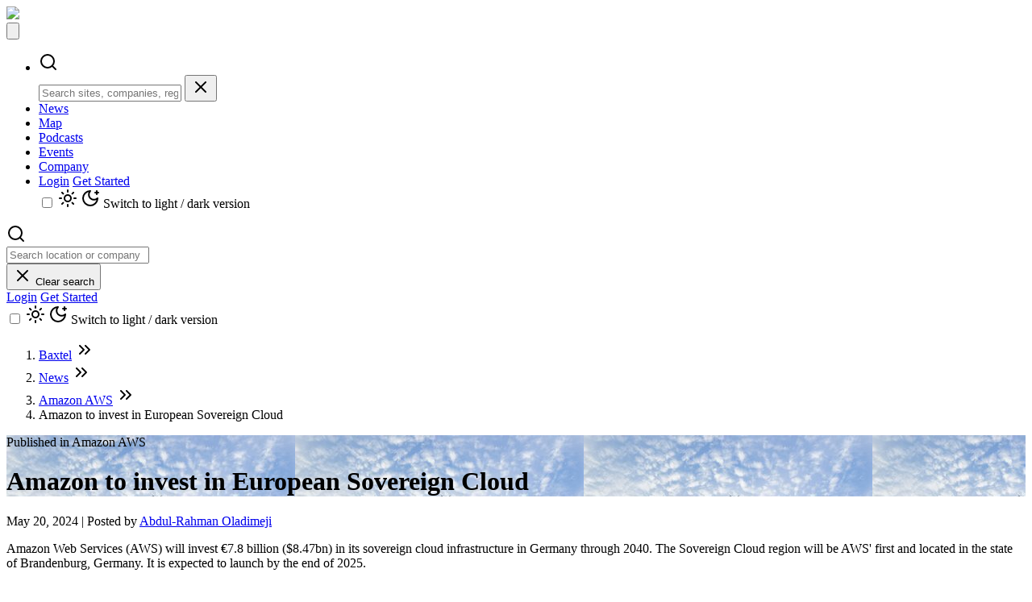

--- FILE ---
content_type: text/html; charset=utf-8
request_url: https://baxtel.com/news/amazon-to-invest-in-european-sovereign-cloud
body_size: 12736
content:
<!DOCTYPE html>
<html lang="en" class="dark">
  <head>
    <meta charset="utf-8" />

    <!-- Google Tag Manager -->
<script>
 (function(w,d,s,l,i){w[l]=w[l]||[];w[l].push({'gtm.start':
   new Date().getTime(),event:'gtm.js'});var f=d.getElementsByTagName(s)[0],
   j=d.createElement(s),dl=l!='dataLayer'?'&l='+l:'';j.async=true;j.src=
   'https://www.googletagmanager.com/gtm.js?id='+i+dl;f.parentNode.insertBefore(j,f);
 })(window,document,'script','dataLayer','GTM-PQ2Z5GP');</script>
<!-- End Google Tag Manager -->



    <meta name="viewport" content="width=device-width, initial-scale=1.0" />


    <link rel="icon" type="image/png" href="https://baxtel.com/assets/icons/favicon-96x96-725759f9e177cd5f877eda93ac4731ae2e6c97ca0f5a30a5f870bb753e673887.png" sizes="96x96" />
    <link rel="apple-touch-icon" type="image/x-icon" href="https://baxtel.com/assets/icons/favicon-180x180-d7c3667b60fa77b7ac9439989bdefedc080ae7ca39042766fcfc2a91f11c0cd5.png" sizes="180x180" />
    <link rel="icon" type="image/png" href="https://baxtel.com/assets/icons/favicon-192x192-33f6884b825bc5c58c768b0957ba0fdb2c4cc599d45c39b404ef48d1db9f6054.png" sizes="192x192" />
    <link rel="icon" type="image/png" href="https://baxtel.com/assets/icons/favicon-512x512-534b6a4a4f815e4c2d7b5fdf955669658485445f35457378cb4a53c0f3dd1008.png" sizes="512x512" />
    <link rel="mask-icon" type="image/x-icon" href="https://baxtel.com/assets/icons/favicon-781791f75417e0d067579ef826d73a02518186b041a20a2a4214b60e8157627e.svg" color="#ee3224" />

    <!-- Windows 10 Tile -->
    <meta name="msapplication-TileColor" content="#da532c">
    <meta name="msapplication-TileImage" content="https://baxtel.com/assets/icons/favicon-144x144-9bad04ea4d92e7cbd89798375b0a8ce3b991b1aea5d17b8237826dd730899857.png">

    <title>Amazon to invest in European Sovereign Cloud</title>
    <meta name='Description' content="Amazon Web Services (AWS) will invest €7.8 billion ($8.47bn) in its sovereign cloud infrastructure in Germany through 2040. The Sovereign Cloud region will be AWS&#39; first and located in the state of..." />

    
<!-- Twitter -->
<meta name="twitter:card" content="summary_large_image" />
<meta name="twitter:site" content="@baxtel" />

<!-- Open Graph -->
<meta property="fb:app_id" content="2549970765029226" />
<meta property="og:title"  content="Amazon to invest in European Sovereign Cloud" />
<meta property="og:description" content="Amazon Web Services (AWS) will invest €7.8 billion ($8.47bn) in its sovereign cloud infrastructure in Germany through 2040. The Sovereign Cloud region will be AWS&#39; first and located in the state of..." />
<meta property="og:url"    content="https://baxtel.com/news/amazon-to-invest-in-european-sovereign-cloud" />
<meta property="og:type"   content="article" />
<meta property="og:image"  content="https://cdn.baxtel.com/data-center/amazon-to-invest-in-european-sovereign-cloud/logo/opengraph_amazon-to-invest-in-european-sovereign-cloud-featured.jpg" />
<meta property="og:image:type" content="image/jpeg" />
<meta property="og:image:width" content="1200" />
<meta property="og:image:height" content="630" />

  <meta property="article:author" content="AbdulRahmanOladimeji" />

<meta property="twitter:card" content="summary_large_image" />
<meta property="twitter:site" content="@baxtel" />
<meta property="twitter:title" content="Amazon to invest in European Sovereign Cloud" />
<meta property="twitter:url" content="https://baxtel.com/news/amazon-to-invest-in-european-sovereign-cloud" />
<meta property="twitter:description" content="Amazon Web Services (AWS) will invest €7.8 billion ($8.47bn) in its sovereign cloud infrastructure in Germany through 2040. The Sovereign Cloud region will be AWS&#39; first and located in the state of..." />
<meta property="twitter:image" content="https://cdn.baxtel.com/data-center/amazon-to-invest-in-european-sovereign-cloud/logo/opengraph_amazon-to-invest-in-european-sovereign-cloud-featured.jpg" />

    <meta name="csrf-param" content="authenticity_token" />
<meta name="csrf-token" content="bOxEG5zmeEobe8vqIQsCpXhCcuJZlDfZckzDmHCq4MWg41pe00Rh_MOWIhemQ3cj4_xertvSBfhvSDs3MvSTIA" />

      <meta name="google-site-verification" content="OkTkJwYSb6YGxXwlTPX-WN6jvC0g1rmyba5KOJJhH9k" />
      <script async src="https://securepubads.g.doubleclick.net/tag/js/gpt.js"></script>
      <meta name="msvalidate.01" content="079E9C9883B26B401B93BB8141D9B91E" />

    <meta name="turbo-cache-control" content="no-preview">
    <meta content="pk_live_51HtbUnEBrwpdrgyXBkBzt2l1QfbmzbGyuqTueL7j5UuaqsPqg6PWZXSiINrXyJQ6t1cGDi9PPQPerRQhO7mwIVPg00KmnOFG2t" name="stripe-public-key"/>
    <meta name="action-cable-url" content="/cable" />

    <script charset="utf-8" type="text/javascript" src="https:///js.hsforms.net/forms/embed/v2.js" crossorigin></script>

    <!-- REF TAGS -->
      <link rel="canonical" href="https://baxtel.com/news/amazon-to-invest-in-european-sovereign-cloud" />

      
      <!-- Hotjar Tracking Code for baxtel.com -->
<script>
(function(h,o,t,j,a,r){
  h.hj=h.hj||function(){(h.hj.q=h.hj.q||[]).push(arguments)};
  h._hjSettings={hjid:1078213,hjsv:6};
  a=o.getElementsByTagName('head')[0];
  r=o.createElement('script');r.async=1;
  r.src=t+h._hjSettings.hjid+j+h._hjSettings.hjsv;
  a.appendChild(r);
})(window,document,'https://static.hotjar.com/c/hotjar-','.js?sv=');
</script>

      

    <script src="https://baxtel.com/assets/application-1a17b43daa0357d0923db225a59445ef78cfc455b28b81c6e927952097a0c9db.js" data-turbo-track="reload" type="module"></script>

    <link href="https://fonts.googleapis.com/css2?family=Manrope:wght@400;500;700&display=swap" rel="stylesheet">
    <link rel="stylesheet" href="https://baxtel.com/assets/application-0e15c5ed85026d16d3f6bf9cefeec8287ac2bded211153e14e16bd0d3c2e87aa.css" />

    <link rel="stylesheet" href="https://baxtel.com/assets/hotwire_combobox-e3c77968640704aab390d79526b4ab6c0905cd386955efcaca2223e0d818af07.css" />

      <!-- Structured Data -->
<script type="application/ld+json">
    {
      "@context": "https://schema.org",
      "@type": "NewsArticle",
      "@id": "https://baxtel.com/news/amazon-to-invest-in-european-sovereign-cloud#newsarticle",
      "url": "https://baxtel.com/news/amazon-to-invest-in-european-sovereign-cloud",
      "mainEntityOfPage": {
        "@type": "WebPage",
        "@id": "https://baxtel.com/news/amazon-to-invest-in-european-sovereign-cloud"
      },
      "headline": "Amazon to invest in European Sovereign Cloud",
      "description": "Amazon Web Services (AWS) will invest €7....(cont)",
      "datePublished": "2024-05-20T00:00:00Z",
      "dateModified": "2024-05-21T06:23:06Z",
      "author": {
        "@type": "Person",
        "name": "Abdul-Rahman Oladimeji",
        "url": "https://baxtel.com/users/1391"
      },
      "publisher": {
        "@id": "https://baxtel.com/#organization"
      },
      "wordCount": 202,
      "keywords": "News",
      "isAccessibleForFree": false,
      "hasPart": {
        "@type": "WebPageElement",
        "isAccessibleForFree": false,
        "cssSelector": ".paywall"
      }
    }
</script>
<!-- End Structured Data -->



  <!-- Breadcrumb Structured Data -->
<script type="application/ld+json">
{
  "@context": "https://schema.org",
  "@type": "BreadcrumbList",
  "itemListElement": [
    {
      "@type": "ListItem",
      "position": 1,
      "name": "Baxtel",
      "item": "https://baxtel.com/"
    },
    {
      "@type": "ListItem",
      "position": 2,
      "name": "News",
      "item": "https://baxtel.com/news"
    },
    {
      "@type": "ListItem",
      "position": 3,
      "name": "News",
      "item": "https://baxtel.com/news/category/news"
    },
    {
      "@type": "ListItem",
      "position": 4,
      "name": "Amazon to invest in European Sovereign Cloud"
    }
  ]
}
</script>
<!-- End Breadcrumb Structured Data -->
  <script>
    window.googletag = window.googletag || {cmd: []};

    googletag.google_adtest = 'on';

    googletag.cmd.push(function() {
      googletag.defineSlot('/21788124898/BX_Rectangle_300x250', [300, 250], 'div-gpt-ad-1598485672868-0').addService(googletag.pubads());
      googletag.pubads().enableSingleRequest();
      googletag.pubads().collapseEmptyDivs();
      googletag.enableServices();
    });
  </script>
  <script>
   googletag.cmd.push(function() { googletag.display('div-gpt-ad-1598485672868-0'); });
  </script>
  <script>
    window.googletag = window.googletag || {cmd: []};
    googletag.cmd.push(function() {
      googletag.defineSlot('/21788124898/BX_300x600', [300, 600], 'div-gpt-ad-1623269694669-0').addService(googletag.pubads());
      googletag.pubads().enableSingleRequest();
      googletag.pubads().collapseEmptyDivs();
      googletag.enableServices();
    });
  </script>
  <script>
    googletag.cmd.push(function() { googletag.display('div-gpt-ad-1623269694669-0'); });
  </script>
  <script>
    window.googletag = window.googletag || {cmd: []};

    googletag.google_adtest = 'on';

    googletag.cmd.push(function() {
      googletag.defineSlot('/21788124898/BX_Rectangle_300x250', [300, 250], 'div-gpt-ad-1571938766351-0').addService(googletag.pubads());
      googletag.pubads().enableSingleRequest();
      googletag.pubads().collapseEmptyDivs();
      googletag.enableServices();
    });
  </script>
  <script>
    googletag.cmd.push(function() { googletag.display('div-gpt-ad-1571938766351-0'); });
  </script>
  <script>
    window.googletag = window.googletag || {cmd: []};

    googletag.google_adtest = 'on';

    googletag.cmd.push(function() {
      googletag.defineSlot('/21788124898/BX_Rectangle_300x250', [300, 250], 'div-gpt-ad-1598485374355-0').addService(googletag.pubads());
      googletag.pubads().enableSingleRequest();
      googletag.pubads().collapseEmptyDivs();
      googletag.enableServices();
    });
  </script>
  <script>
    googletag.cmd.push(function() { googletag.display('div-gpt-ad-1598485374355-0'); });
  </script>
  <script>
    window.googletag = window.googletag || {cmd: []};

    googletag.google_adtest = 'on';

    googletag.cmd.push(function() {
      googletag.defineSlot('/21788124898/BX_Rectangle_300x250', [300, 250], 'div-gpt-ad-1598485538826-0').addService(googletag.pubads());
      googletag.pubads().enableSingleRequest();
      googletag.pubads().collapseEmptyDivs();
      googletag.enableServices();
    });
  </script>
  <script>
    googletag.cmd.push(function() { googletag.display('div-gpt-ad-1598485538826-0'); });
  </script>
  <!-- Snitcher Tracking Code -->
  <script>
    !function(s,n,i,t,c,h){s.SnitchObject=i;s[i]||(s[i]=function(){
    (s[i].q=s[i].q||[]).push(arguments)});s[i].l=+new Date;c=n.createElement(t);
    h=n.getElementsByTagName(t)[0];c.src='//snid.snitcher.com/8433889.js';
    h.parentNode.insertBefore(c,h)}(window,document,'snid','script');

    snid('verify', '8433889');
  </script>
  <!-- Apollo.io Tracking Code -->
  <script>
    function initApollo(){var n=Math.random().toString(36).substring(7),o=document.createElement("script");
    o.src="https://assets.apollo.io/micro/website-tracker/tracker.iife.js?nocache="+n,o.async=!0,o.defer=!0,
    o.onload=function(){window.trackingFunctions.onLoad({appId:"66c3688d84344a02d1e2f18e"})},
    document.head.appendChild(o)}initApollo();
  </script>

  </head>

  <body class="dark:bg-background ">
    <!-- Google Tag Manager (noscript) -->
<noscript>
  <iframe src="https://www.googletagmanager.com/ns.html?id=GTM-PQ2Z5GP" height="0" width="0" style="display:none;visibility:hidden"></iframe>
</noscript>
<!-- End Google Tag Manager (noscript) -->


      <header class="dark bg-background sticky top-0 z-50 border-b dark:border-tertiary isolate">
  <nav id="navigation"
       class='bg-background relative container !px-5 flex-none lg:flex text-white items-center '
       data-topbar
       data-controller="collapsible"
       role='navigation'>
    <div class="relative flex justify-between pl-4 md:pl-0">
      <div class="">
        <a title="Baxtel" class="h-full w-32 flex !border-b-0" href="/"><img src="https://baxtel.com/assets/baxtel-logo-7a09120f8ebe8aa66f621fd1fd104f917cce99484c84a38589c553a49348227f.svg" /></a>
      </div>
      <button type="button" class="lg:hidden p-5 " id="menutoggler" data-collapse-toggle="mobile-menu-2">
        <svg class="h-6 w-6 fill-current" viewBox="0 0 24 24">
          <path fill-rule="evenodd" d="M4 5h16a1 1 0 0 1 0 2H4a1 1 0 1 1 0-2zm0 6h16a1 1 0 0 1 0 2H4a1 1 0 0 1 0-2zm0 6h16a1 1 0 0 1 0 2H4a1 1 0 0 1 0-2z"/>
        </svg>
      </button>
    </div>
    <div class='hidden absolute left-0 right-0 bg-background md:relative flex-grow justify-between content-center items-center w-full h-full lg:flex lg:w-auto lg:order-1'
         id="mobile-menu-2">
      <ul class="flex text-xl h-full flex-col mt-0 font-medium lg:flex-row lg:space-x-2 xl:space-x-4 2xl:space-x-8 lg:mt-0 group bg-backround">
        <li class="bg-background px-4 py-3 lg:hidden">
          <div class="relative w-full"
               data-controller="header-search"
               data-header-search-url-value="/search/autocomplete"
               data-header-search-search-url-value="https://baxtel.com/search"
               data-header-search-full-placeholder-value="Search sites, companies, regions..."
               data-header-search-short-placeholder-value="Search">
            <form data-action="submit->header-search#submitSearch"
                  class="flex gap-2">
              <div class="relative flex-1">
                <div class="pointer-events-none absolute inset-y-0 left-0 flex items-center pl-3 text-gray-400">
                  <svg aria-hidden="true" width="24" height="24" viewBox="0 0 24 24" fill="none" stroke="currentColor" stroke-width="2" stroke-linecap="round" stroke-linejoin="round" class="w-4 h-4"><circle cx="11" cy="11" r="8"></circle><path d="m21 21-4.3-4.3"></path></svg>
                </div>
                <input type="text"
                       class="w-full rounded-full border border-gray-300 dark:border-gray-600 bg-white dark:bg-tertiary text-gray-900 dark:text-white pl-10 pr-0 py-2.5 text-sm focus:ring-2 focus:ring-red-500 focus:border-red-500"
                       data-header-search-target="input"
                       data-action="input->header-search#onInput focus->header-search#onFocus"
                       autocomplete="off"
                       placeholder="Search sites, companies, regions..."
                       role="combobox"
                       aria-autocomplete="list"
                       aria-expanded="false"
                       aria-haspopup="listbox">
                <button type="button"
                        class="hidden absolute inset-y-0 right-0 flex items-center pr-3 text-gray-400 hover:text-gray-600 dark:hover:text-gray-300 transition-colors"
                        data-header-search-target="clearButton"
                        data-action="click->header-search#clearSearch">
                  <svg aria-hidden="true" width="24" height="24" viewBox="0 0 24 24" fill="none" stroke="currentColor" stroke-width="2" stroke-linecap="round" stroke-linejoin="round" class="w-4 h-4"><path d="M18 6 6 18"></path><path d="m6 6 12 12"></path></svg>
                </button>
              </div>
            </form>
            <div class="hidden absolute top-full left-0 right-0 mt-1 theme-aware-dropdown border rounded-lg shadow-lg z-[100] max-h-96 overflow-hidden dark:bg-[#202529]"
                 data-header-search-target="dropdown"
                 role="listbox">
            </div>
          </div>
        </li>
        <li class="bg-background pl-2">
          <a class="nav-link " href="/news">News</a>
        </li>
        <li class="bg-background pl-2">
          <a class="nav-link " href="/map">Map</a>
        </li>
        <li class="flex-grow bg-background pl-2">
          <a class="nav-link " href="/podcasts">Podcasts</a>
        </li>
        <li class="bg-background pl-2">
          <a class="nav-link " href="/events">Events</a>
        </li>
        <li class="bg-background pl-2">
          <a class="nav-link " href="/about-us">Company</a>
        </li>

        <li class="bg-background block lg:hidden pl-2">
            <div class="flex flex-col gap-3 p-3">
              <a class="flex justify-center text-white bg-gray-800 hover:bg-gray-900 font-medium rounded-full text-lg px-5 py-2 dark:bg-gray-800 dark:hover:bg-gray-700" href="/users/sign_in">Login</a>
              <a class="flex justify-center button text-lg" href="/users/sign_up">Get Started</a>
              <div class="hidden lg:block">
                <div class="flex flex-col justify-center "
     data-controller="light-switch" >
  <input type="checkbox" name="light-switch" class="light-switch sr-only" />
  <label class="relative cursor-pointer p-2"
         for="light-switch"
         data-action="click->light-switch#switchModes">
    <svg aria-hidden="true" width="24" height="24" viewBox="0 0 24 24" fill="none" stroke="currentColor" stroke-width="2" stroke-linecap="round" stroke-linejoin="round" class="h-12 w-13 hidden  text-foreground" data-light-switch-target="lightIcon"><circle cx="12" cy="12" r="4"></circle><path d="M12 2v2"></path><path d="M12 20v2"></path><path d="m4.93 4.93 1.41 1.41"></path><path d="m17.66 17.66 1.41 1.41"></path><path d="M2 12h2"></path><path d="M20 12h2"></path><path d="m6.34 17.66-1.41 1.41"></path><path d="m19.07 4.93-1.41 1.41"></path></svg>
    <svg aria-hidden="true" width="24" height="24" viewBox="0 0 24 24" fill="none" stroke="currentColor" stroke-width="2" stroke-linecap="round" stroke-linejoin="round" class="h-12 w-13 hidden text-foreground" data-light-switch-target="darkIcon"><path d="M12 3a6 6 0 0 0 9 9 9 9 0 1 1-9-9"></path><path d="M20 3v4"></path><path d="M22 5h-4"></path></svg>
    <span class="sr-only">Switch to light / dark version</span>
  </label>
</div>

              </div>
            </div>
        </li>
      </ul>

      <div class="hidden lg:flex flex-1 items-center justify-end pl-0 gap-2 xl:gap-3">
        <div class="relative !rounded-full flex-1 max-w-[280px] min-w-[120px] bg-white dark:bg-tertiary ring-0"
             data-controller="header-search"
             data-header-search-url-value="/search/autocomplete"
             data-header-search-search-url-value="https://baxtel.com/search"
             data-header-search-full-placeholder-value="Search location or company"
             data-header-search-short-placeholder-value="Search">
          <div class="pointer-events-none absolute inset-y-0 left-0 flex items-center pl-3 text-gray-400">
            <svg aria-hidden="true" width="24" height="24" viewBox="0 0 24 24" fill="none" stroke="currentColor" stroke-width="2" stroke-linecap="round" stroke-linejoin="round"><circle cx="11" cy="11" r="8"></circle><path d="m21 21-4.3-4.3"></path></svg>
          </div>
          <form data-action="submit->header-search#submitSearch"
                class="!px-5 justify-self-end font-sans !rounded-md">
            <input type="text"
                   class="form-field !pl-5 !pr-0"
                   data-header-search-target="input"
                   data-action="input->header-search#onInput focus->header-search#onFocus"
                   autocomplete="off"
                   value=""
                   placeholder="Search location or company"
                   role="combobox"
                   aria-autocomplete="list"
                   aria-expanded="false"
                   aria-haspopup="listbox">
          </form>
          <button type="button"
                  class="group hidden absolute inset-y-0 right-0 flex items-center pr-3 text-gray-400 hover:text-gray-600 dark:hover:text-gray-300 transition-colors"
                  data-header-search-target="clearButton"
                  data-action="click->header-search#clearSearch">
            <span class="relative">
              <svg aria-hidden="true" width="24" height="24" viewBox="0 0 24 24" fill="none" stroke="currentColor" stroke-width="2" stroke-linecap="round" stroke-linejoin="round" class="w-4 h-4"><path d="M18 6 6 18"></path><path d="m6 6 12 12"></path></svg>
              <span class="absolute left-1/2 -translate-x-1/2 top-full mt-2 px-2 py-1 text-xs text-white bg-black rounded opacity-0 group-hover:opacity-100 transition-opacity duration-200 ease-in-out whitespace-nowrap pointer-events-none z-[200]">
                Clear search
              </span>
            </span>
          </button>
          <div class="hidden absolute top-full left-0 right-0 mt-1 theme-aware-dropdown border rounded-lg shadow-lg z-[100] max-h-96 overflow-hidden dark:bg-[#202529]"
               data-header-search-target="dropdown"
               role="listbox">
          </div>
        </div>

        <div class="shrink-0 ml-2">
            <div class="lg:flex items-center gap-2 xl:gap-3 shrink-0">
              <a class="flex items-center justify-center h-9 text-white bg-gray-800 hover:bg-gray-900 font-medium rounded-full text-sm px-4 xl:px-5 dark:bg-gray-800 dark:hover:bg-gray-700 whitespace-nowrap !border-b-0" href="/users/sign_in">Login</a>
              <a class="flex items-center justify-center h-9 text-white bg-[rgb(145,147,156)] hover:bg-[rgb(115,117,126)] dark:bg-gray-700 dark:hover:bg-gray-600 font-medium rounded-full text-sm px-4 xl:px-5 whitespace-nowrap !border-b-0" href="/users/sign_up">Get Started</a>
            </div>
        </div>
        <div class="shrink-0 -ml-1">
          <div class="flex flex-col justify-center "
     data-controller="light-switch" >
  <input type="checkbox" name="light-switch" class="light-switch sr-only" />
  <label class="relative cursor-pointer p-2"
         for="light-switch"
         data-action="click->light-switch#switchModes">
    <svg aria-hidden="true" width="24" height="24" viewBox="0 0 24 24" fill="none" stroke="currentColor" stroke-width="2" stroke-linecap="round" stroke-linejoin="round" class="h-12 w-13 hidden  text-foreground" data-light-switch-target="lightIcon"><circle cx="12" cy="12" r="4"></circle><path d="M12 2v2"></path><path d="M12 20v2"></path><path d="m4.93 4.93 1.41 1.41"></path><path d="m17.66 17.66 1.41 1.41"></path><path d="M2 12h2"></path><path d="M20 12h2"></path><path d="m6.34 17.66-1.41 1.41"></path><path d="m19.07 4.93-1.41 1.41"></path></svg>
    <svg aria-hidden="true" width="24" height="24" viewBox="0 0 24 24" fill="none" stroke="currentColor" stroke-width="2" stroke-linecap="round" stroke-linejoin="round" class="h-12 w-13 hidden text-foreground" data-light-switch-target="darkIcon"><path d="M12 3a6 6 0 0 0 9 9 9 9 0 1 1-9-9"></path><path d="M20 3v4"></path><path d="M22 5h-4"></path></svg>
    <span class="sr-only">Switch to light / dark version</span>
  </label>
</div>

        </div>
      </div>
    </div>
  </nav>
</header>


    <!-- <div id="app" class="mx-auto container max-w-screen-2xl min-h-screen bg-white dark:bg-background "> -->
    <div id="app" class="mx-auto bg-white dark:bg-background ">
      



        <div class="paywall new-layout-body">
          

<nav class="breadcrumb container" aria-label="Breadcrumb">
  <div class="flex justify-between">
    <ol class="">
            <li class="">
      <a href="/">Baxtel</a>
      <span class="inline "><svg aria-hidden="true" width="24" height="24" viewBox="0 0 24 24" fill="none" stroke="currentColor" stroke-width="2" stroke-linecap="round" stroke-linejoin="round" class="h-6 w-6 stroke-1 "><path d="m6 17 5-5-5-5"></path><path d="m13 17 5-5-5-5"></path></svg></span>
    </li>
      <li class="">
        <a href="/news">News</a>
        <span class="inline "><svg aria-hidden="true" width="24" height="24" viewBox="0 0 24 24" fill="none" stroke="currentColor" stroke-width="2" stroke-linecap="round" stroke-linejoin="round" class="h-6 w-6 stroke-1 "><path d="m6 17 5-5-5-5"></path><path d="m13 17 5-5-5-5"></path></svg></span>
      </li>
      <li class="">
        <a href="/data-centers/amazon-aws">Amazon AWS</a>
        <span class="inline "><svg aria-hidden="true" width="24" height="24" viewBox="0 0 24 24" fill="none" stroke="currentColor" stroke-width="2" stroke-linecap="round" stroke-linejoin="round" class="h-6 w-6 stroke-1 "><path d="m6 17 5-5-5-5"></path><path d="m13 17 5-5-5-5"></path></svg></span>
      </li>
    <li class="">
      Amazon to invest in European Sovereign Cloud
    </li>

    </ol>
    <div class="flex inline items-center mb-2">
    </div>
  </div>
</nav>

<!-- PAGE BODY -->
<div class=" relative">
    <header style="background-image: url('https://cdn.baxtel.com/data-center/amazon-to-invest-in-european-sovereign-cloud/logo/amazon-to-invest-in-european-sovereign-cloud-featured.jpg')" class="w-full h-[460px] xl:h-[537px] bg-no-repeat bg-cover bg-center bg-blend-darken relative">
      <div class="absolute top-0 left-0 w-full h-full bg-black bg-opacity-50"></div>
      <div class="absolute top-20 left-1/2 px-4 mx-auto w-full max-w-screen-xl -translate-x-1/2 xl:top-1/2 xl:-translate-y-1/2 xl:px-0">
        <span class="block mb-4 text-gray-300">Published in
            <span class="text-gray-100"> Amazon AWS </span>

        </span>
        <h1 class="mb-4 max-w-4xl text-2xl font-extrabold leading-none text-white sm:text-3xl lg:text-4xl">
          Amazon to invest in European Sovereign Cloud
        </h1>
      </div>
    </header>

  <section class="flex relative justify-between p-6 -m-36 mx-4 max-w-screen-xl bg-white dark:bg-primary rounded xl:-m-32 xl:p-9 xl:mx-auto">
    <div class="flex grid grid-cols-8 gap-x-6">
      <div class="flex col-span-8 sm:col-span-8">
        <div class="flex relative justify-between p-6 mx-4 max-w-screen-xl bg-white dark:bg-primary rounded xl:p-9 xl:mx-auto">
          <article class="w-full max-w-none format format-sm sm:format-base lg:format-lg format-blue dark:format-invert">
            <header class="w-full">
              <div class="flex w-full">
                <p class="bold text-foreground text-sm italic font-inherit mb-4">May 20, 2024 |
                    Posted by <a href="/editor/AbdulRahmanOladimeji/profile">Abdul-Rahman Oladimeji</a>
                </p>
              </div>
            </header>

            <div class="mb-10 text-lg">
                <div class="prose prose-gray dark:prose-invert max-w-none [&_li]:marker:text-red-600 dark:[&_li]:marker:text-red-500">
                  <div class="trix-content">
  <p>Amazon Web Services (AWS) will invest €7.8 billion ($8.47bn) in its sovereign cloud infrastructure in Germany through 2040. The Sovereign Cloud region will be AWS' first and located in the state of Brandenburg, Germany. It is expected to launch by the end of 2025.<br><br></p><p>“This investment reinforces our commitment to offer customers the most advanced set of sovereignty controls, privacy safeguards, and security features available in the cloud. We're investing heavily in new local talent and infrastructure, which will help provide the operational sovereignty our customers require," said Max Peterson, vice president of Sovereign Cloud at AWS.<br><br></p><p>“High performing, reliable, and secure infrastructure is the most important prerequisite for an increasingly digitalized economy and society. Brandenburg is making progress here. In recent years, we have set on a course to invest in modern and sustainable data center infrastructure in our state, strengthening Brandenburg as a business location,” said Prof. Dr. Jörg Steinbach, Brandenburg’s Minister of Economic Affairs, Labour and Energy. “State-of-the-art data centers for secure cloud computing are the basis for a strong digital economy. I am pleased Amazon Web Services (AWS) has chosen Brandenburg for a long-term investment in its cloud computing infrastructure for the AWS European Sovereign Cloud."</p><p><br><action-text-attachment sgid="[base64]" content-type="image/jpeg" url="https://baxtel.com/rails/active_storage/blobs/redirect/eyJfcmFpbHMiOnsibWVzc2FnZSI6IkJBaHBBcFFKIiwiZXhwIjpudWxsLCJwdXIiOiJibG9iX2lkIn19--576837ab03ad6b0e7dd582fabf1969e984f19310/AMazon%20Ger.jpg" filename="AMazon Ger.jpg" filesize="21212" width="358" height="237" previewable="true"><figure class="attachment attachment--preview attachment--jpg">
    <img src="https://baxtel.com/rails/active_storage/representations/redirect/eyJfcmFpbHMiOnsibWVzc2FnZSI6IkJBaHBBcFFKIiwiZXhwIjpudWxsLCJwdXIiOiJibG9iX2lkIn19--576837ab03ad6b0e7dd582fabf1969e984f19310/eyJfcmFpbHMiOnsibWVzc2FnZSI6IkJBaDdCem9MWm05eWJXRjBTU0lJYW5CbkJqb0dSVlE2RkhKbGMybDZaVjkwYjE5c2FXMXBkRnNIYVFJQUJHa0NBQU09IiwiZXhwIjpudWxsLCJwdXIiOiJ2YXJpYXRpb24ifX0=--d6178dee8cf1a432122a7d7933b315cdc3802bec/AMazon%20Ger.jpg">

  <figcaption class="attachment__caption">
  </figcaption>
</figure></action-text-attachment></p>
</div>

                </div>
            </div>

            <div class=' !px-0'>
            </div>

            <div data-comments>
              <div class='relative border-s border-gray-200 dark:border-gray-700 ml-6 pt-4'>
                <turbo-frame id="comments_post_4908">
</turbo-frame>              </div>
            </div>
          </article>
        </div>
          <div class="col-span-8 sm:col-span-2 ad">
            
<div id='div-gpt-ad-1598485672868-0' style='width: 300px; height: 250px;' class="ad-space"></div>

            
<!-- /21788124898/BX_300x600 -->
<div id='div-gpt-ad-1623269694669-0' style='min-width: 300px; min-height: 600px;' class="ad-space"></div>

            
<div id='div-gpt-ad-1571938766351-0' style='width: 300px; height: 250px;' class="ad-space"></div>

            
<div id='div-gpt-ad-1598485374355-0' style='width: 300px; height: 250px;' class="ad-space"></div>

            
<div id='div-gpt-ad-1598485538826-0' style='width: 300px; height: 250px;' class="ad-space"></div>

          </div>
      </div>
    </div>
  </section>
  <div class="lg:py-2">
    <section class="relative container">
  <aside class='large-12 columns mb-6'>


        <h2 class="">
          <a href="/data-centers/amazon-aws">Explore Amazon AWS&#39;s Sites</a>
        </h2>
        <div class="pt-0 pb-[10px] border-t-2 border-gray-300 mt-[5px] ml-0"></div>
        <p>
          Amazon AWS has 488 sites
        </p>
        <div class="mb-5 flex gap-6">
          <div class="small-12 medium-6 columns w-1/2 ">
            <div class="map-page">
  <div class="map-container" id="map-container">
    <div class="map-box overflow-hidden small-map-container" id="map-page">
      <div class="cursor-pointer min-h-[40rem] justify-between flex grid grid-cols-12 "
           data-controller="map"
           data-map-load-on-init-value="true"
           data-map-url-value="/map/data"
           data-map-company-id-value="0"
           data-map-site-id-value="0"
           data-map-user-id-value="0"
           data-map-region-id-value="0"
           data-map-search-id-value="0"
           data-map-searchable-id-value="707"
           data-map-searchable-type-value="Company"
           data-map-keywords-value=""
           data-map-stages-value="[]"
           data-map-neutralities-value="[]"
           data-map-total-power-mw-value="0"
           data-map-power-mw-total-value="0"
           data-map-uc-power-mw-value="0"
           data-map-pc-power-mw-value="0"
           data-map-census-current-mw-value="0"
           data-map-census-construction-inventory-mw-value="0"
           data-map-census-prospective-mw-value="0"
           data-map-census-prospective-months-to-build-value="0"
           data-map-coordinates-value="[14.615385350000011, 10.758774142915208]"
           data-map-in-network-value="false"
           data-map-distance-value="40000000"
           data-map-zoom-value="0"
           data-map-hide-legend-value="true"
           data-map-mapbox-token-value="pk.eyJ1IjoiZXJpY2JlbGwiLCJhIjoiY2swcHB1ZWh3MDBkZDNtbXFjdHVpdWo3cCJ9.L0X1OXz8U_D4fD1hHeViwg"
           data-map-auto-boundaries=true
           style="background-image: url(''); background-size: cover; background-position: center;">
        <div id="feature-overlay"
             class="p-4 bg-white hidden sm:flex dark:bg-background h-screen overflow-scroll no-scrollbar border-r border-tertiary sm:col-span-3 !col-span-0 !hidden ">
        </div>

        <div class="flex relative col-span-12 sm:col-span-9 z-0 !col-span-12 ">
          <div class="w-full" id='mapbox-target'>
            <div id="map_menu" class="flex m-4 ">
              <div>
                <input id='light-v10' type='radio' name='rtoggle' value='streets' checked='checked'>
                <label for='light-v10'>Streets</label>
              </div>
              <div>
                <input id='satellite-v9' type='radio' name='rtoggle' value='satellite'>
                <label for='satellite-v9'>Satellite</label>
              </div>
            </div>
          </div>
        </div>

      </div>
    </div>
    
  </div>
</div>

          </div>
          <div class="small-12 medium-6 columns w-1/2">
            <div data-controller="slider">
  <div data-slider-target="slider" class="slider mb-3 bg-gray-100 flickity-enabled is-draggable rounded-lg">
      <div class="rounded-lg mr-2.5 text-center lg:py-8 lg:px-0 mt-3 mb-3 px-10 py-0 w-full">
        <div class="inline-block">
            <img data-flickity-lazyload="https://cdn.baxtel.com/data-center/amazon-dublin-mulhuddart-campus/photos/flickity_display_Amazon-Dublin-Mulhuddart-Campus-AWS-Full-Site-Plan-for-Data-Centre-Campus-in-Mulhuddart.jpg" alt="" longdesc="">
        </div>
        <div class="text-left lg:px-14">AWS Full Site Plan for Data Centre Campus in Mulhuddart</div>
        <div class="text-left lg:px-14">
            Posted in Amazon Dublin Mulhuddart Campus
          
            Source: Fingal County Council
        </div>
      </div>
      <div class="rounded-lg mr-2.5 text-center lg:py-8 lg:px-0 mt-3 mb-3 px-10 py-0 w-full">
        <div class="inline-block">
            <img data-flickity-lazyload="https://cdn.baxtel.com/data-center/amazon-dublin-mulhuddart-campus/photos/flickity_display_Amazon-Dublin-Mulhuddart-Campus-Proposed-Locatino-of-Mulhddart-Campus.png" alt="The campus, if approved, could contain upto eight ASW data centres. The campus is located Northwest of Dublin" longdesc="The campus, if approved, could contain upto eight ASW data centres. The campus is located Northwest of Dublin">
        </div>
        <div class="text-left lg:px-14">Proposed Locatino of Mulhddart Campus</div>
        <div class="text-left lg:px-14">
            Posted in Amazon Dublin Mulhuddart Campus
          
            Source: Fingal County Council
        </div>
      </div>
      <div class="rounded-lg mr-2.5 text-center lg:py-8 lg:px-0 mt-3 mb-3 px-10 py-0 w-full">
        <div class="inline-block">
            <img data-flickity-lazyload="https://cdn.baxtel.com/data-center/amazon-dublin-mulhuddart-campus/photos/flickity_display_Amazon-Dublin-Mulhuddart-Campus-Expected-Water-Usage-for-Mulhaddart-Data-Centre-Campus.png" alt="" longdesc="">
        </div>
        <div class="text-left lg:px-14">Expected Water Usage for Mulhaddart Data Centre Campus</div>
        <div class="text-left lg:px-14">
            Posted in Amazon Dublin Mulhuddart Campus
          
            Source: AWS Document Supplied for Fingal County Council Approvals
        </div>
      </div>
      <div class="rounded-lg mr-2.5 text-center lg:py-8 lg:px-0 mt-3 mb-3 px-10 py-0 w-full">
        <div class="inline-block">
            <img data-flickity-lazyload="https://cdn.baxtel.com/data-center/amazon-iad-73/photos/flickity_display_Amazon-IAD-73-Satellite-View-Next-to-IAD74.jpg" alt="" longdesc="">
        </div>
        <div class="text-left lg:px-14">Satellite View Next to IAD74</div>
        <div class="text-left lg:px-14">
            Posted in Amazon IAD-73
           | 
        </div>
      </div>
      <div class="rounded-lg mr-2.5 text-center lg:py-8 lg:px-0 mt-3 mb-3 px-10 py-0 w-full">
        <div class="inline-block">
            <img data-flickity-lazyload="https://cdn.baxtel.com/data-center/amazon-iad-73/photos/flickity_display_Amazon-IAD-73-AWS-Facility-IAD-73.jpg" alt="" longdesc="">
        </div>
        <div class="text-left lg:px-14">AWS Facility IAD-73</div>
        <div class="text-left lg:px-14">
            Posted in Amazon IAD-73
           | 
        </div>
      </div>
      <div class="rounded-lg mr-2.5 text-center lg:py-8 lg:px-0 mt-3 mb-3 px-10 py-0 w-full">
        <div class="inline-block">
            <img data-flickity-lazyload="https://cdn.baxtel.com/data-center/amazon-iad-74/photos/flickity_display_Amazon-IAD-74-AWS-Facility-IAD-74.jpg" alt="" longdesc="">
        </div>
        <div class="text-left lg:px-14">AWS Facility IAD-74</div>
        <div class="text-left lg:px-14">
            Posted in Amazon IAD-74
           | 
        </div>
      </div>
      <div class="rounded-lg mr-2.5 text-center lg:py-8 lg:px-0 mt-3 mb-3 px-10 py-0 w-full">
        <div class="inline-block">
            <img data-flickity-lazyload="https://cdn.baxtel.com/data-center/amazon-new-albany/photos/flickity_display_Amazon-New-Albany-AWS-s-New-Albany-Campus-US-East-Ohio.jpg" alt="One of three campuses in the US East (Ohio) Region" longdesc="One of three campuses in the US East (Ohio) Region">
        </div>
        <div class="text-left lg:px-14">AWS&#39;s New Albany Campus (US East: Ohio)</div>
        <div class="text-left lg:px-14">
            Posted in Amazon: 2570 Beech Road
           | 
        </div>
      </div>
      <div class="rounded-lg mr-2.5 text-center lg:py-8 lg:px-0 mt-3 mb-3 px-10 py-0 w-full">
        <div class="inline-block">
            <img data-flickity-lazyload="https://cdn.baxtel.com/data-center/amazon-iad71/photos/flickity_display_Amazon-IAD71-IAD50-60-and-71.jpg" alt="" longdesc="">
        </div>
        <div class="text-left lg:px-14"> IAD50, 60, and 71</div>
        <div class="text-left lg:px-14">
            Posted in Amazon IAD71
           | 
        </div>
      </div>
      <div class="rounded-lg mr-2.5 text-center lg:py-8 lg:px-0 mt-3 mb-3 px-10 py-0 w-full">
        <div class="inline-block">
            <img data-flickity-lazyload="https://cdn.baxtel.com/data-center/amazon-2305-mission-college-blvd/photos/flickity_display_Amazon-2305-Mission-College-Blvd-Santa-Clara-industrial-building-at-2305-Mission-Blvd-as-of-2019.jpg" alt="Santa Clara industrial building at 2305 Mission Blvd. IPI Partners acquired the building in December 2019 in Santa Clara, part of an intricate series of deals that also enabled an Amazon unit to le..." longdesc="Santa Clara industrial building at 2305 Mission Blvd. IPI Partners acquired the building in December 2019 in Santa Clara, part of an intricate series of deals that also enabled an Amazon unit to lease the property and gain an option to potentially buy the site at some point. ">
        </div>
        <div class="text-left lg:px-14">Santa Clara industrial building at 2305 Mission Blvd as of 2019</div>
        <div class="text-left lg:px-14">
            Posted in Amazon 2305 Mission College Blvd
          
            Source: Google Maps
        </div>
      </div>
      <div class="rounded-lg mr-2.5 text-center lg:py-8 lg:px-0 mt-3 mb-3 px-10 py-0 w-full">
        <div class="inline-block">
            <img data-flickity-lazyload="https://cdn.baxtel.com/data-center/amazon-25020-willard-road/photos/flickity_display_Amazon-25020-Willard-Road-AWS-is-proposing-to-build-1-75-million-sqft-of-data-centers-on-the-100-acre-lot.png" alt="" longdesc="">
        </div>
        <div class="text-left lg:px-14">AWS is proposing to build 1.75 million sqft of data centers on the 100 acre lot</div>
        <div class="text-left lg:px-14">
            Posted in Amazon 25020 Willard Road
           | 
        </div>
      </div>
      <div class="rounded-lg mr-2.5 text-center lg:py-8 lg:px-0 mt-3 mb-3 px-10 py-0 w-full">
        <div class="inline-block">
            <img data-flickity-lazyload="https://cdn.baxtel.com/data-center/amazon-iad-55/photos/flickity_display_Amazon-IAD-55-Drone-shot-of-Amazon-s-Haymarket-data-center-campus.jpg" alt="" longdesc="">
        </div>
        <div class="text-left lg:px-14">Drone shot of Amazon&#39;s Haymarket data center campus</div>
        <div class="text-left lg:px-14">
            Posted in Amazon IAD-55
           | 
        </div>
      </div>
      <div class="rounded-lg mr-2.5 text-center lg:py-8 lg:px-0 mt-3 mb-3 px-10 py-0 w-full">
        <div class="inline-block">
            <img data-flickity-lazyload="https://cdn.baxtel.com/data-center/amazon-new-albany/photos/flickity_display_Amazon-New-Albany-Map-of-Amazon-Google-and-Facebook-in-New-Albany.png" alt="" longdesc="">
        </div>
        <div class="text-left lg:px-14">Map of Amazon, Google, and Facebook in New Albany</div>
        <div class="text-left lg:px-14">
            Posted in Amazon: 2570 Beech Road
           | 
        </div>
      </div>
      <div class="rounded-lg mr-2.5 text-center lg:py-8 lg:px-0 mt-3 mb-3 px-10 py-0 w-full">
        <div class="inline-block">
            <img data-flickity-lazyload="https://cdn.baxtel.com/data-center/t5-dublin-clonshaugh-park/photos/flickity_display_T5-Dublin-Clonshaugh-Park-Plans-for-T5-s-facility-in-the-Clonshaugh-Business-Park.png" alt="" longdesc="">
        </div>
        <div class="text-left lg:px-14">Plans for T5&#39;s facility in the Clonshaugh Business Park </div>
        <div class="text-left lg:px-14">
            Posted in Amazon Clonshaugh Park
           | 
        </div>
      </div>
      <div class="rounded-lg mr-2.5 text-center lg:py-8 lg:px-0 mt-3 mb-3 px-10 py-0 w-full">
        <div class="inline-block">
            <img data-flickity-lazyload="https://cdn.baxtel.com/data-center/t5-dublin-clonshaugh-park/photos/flickity_display_T5-Dublin-Clonshaugh-Park-Rendering-of-the-1st-building.jpg" alt="" longdesc="">
        </div>
        <div class="text-left lg:px-14">Rendering of the 1st building</div>
        <div class="text-left lg:px-14">
            Posted in Amazon Clonshaugh Park
           | 
        </div>
      </div>
      <div class="rounded-lg mr-2.5 text-center lg:py-8 lg:px-0 mt-3 mb-3 px-10 py-0 w-full">
        <div class="inline-block">
            <img data-flickity-lazyload="https://cdn.baxtel.com/data-center/amazon-drogheda-i/photos/flickity_display_Amazon-Drogheda-I-A-rendering-of-the-2nd-proposed-AWS-Meath-data-center.png" alt="" longdesc="">
        </div>
        <div class="text-left lg:px-14">A rendering of the 2nd proposed AWS Meath data center </div>
        <div class="text-left lg:px-14">
            Posted in Amazon Drogheda I
          
            Source: MCA Architects
        </div>
      </div>
      <div class="rounded-lg mr-2.5 text-center lg:py-8 lg:px-0 mt-3 mb-3 px-10 py-0 w-full">
        <div class="inline-block">
            <img data-flickity-lazyload="https://cdn.baxtel.com/data-center/amazon-israel-tnuvot/photos/flickity_display_Amazon-Israel-Tnuvot-Amazon-boundries-for-the-Tnuvot-project.png" alt="" longdesc="">
        </div>
        <div class="text-left lg:px-14">Amazon boundries for the Tnuvot project</div>
        <div class="text-left lg:px-14">
            Posted in Amazon Israel: Tnuvot
          
            Source: Dan Harel
        </div>
      </div>
      <div class="rounded-lg mr-2.5 text-center lg:py-8 lg:px-0 mt-3 mb-3 px-10 py-0 w-full">
        <div class="inline-block">
            <img data-flickity-lazyload="https://cdn.baxtel.com/data-center/amazon-didcot/photos/flickity_display_Amazon-Didcot-Proposed-AWS-layout-at-the-former-Didcot-Power-Station.jpg" alt="" longdesc="">
        </div>
        <div class="text-left lg:px-14">Proposed AWS layout at the former Didcot Power Station</div>
        <div class="text-left lg:px-14">
            Posted in Amazon: Didcot Campus
           | 
        </div>
      </div>
      <div class="rounded-lg mr-2.5 text-center lg:py-8 lg:px-0 mt-3 mb-3 px-10 py-0 w-full">
        <div class="inline-block">
            <img data-flickity-lazyload="https://cdn.baxtel.com/data-center/cumulus-data-berwick/photos/flickity_display_Cumulus-Data-Berwick-Campus-expansion-plan-next-to-the-Susquehanna-nuclear-power-plant.png" alt="" longdesc="">
        </div>
        <div class="text-left lg:px-14">Campus expansion plan next to the Susquehanna nuclear power plant</div>
        <div class="text-left lg:px-14">
            Posted in Amazon: Susquehanna Nuclear Campus
           | 
        </div>
      </div>
      <div class="rounded-lg mr-2.5 text-center lg:py-8 lg:px-0 mt-3 mb-3 px-10 py-0 w-full">
        <div class="inline-block">
            <img data-flickity-lazyload="https://cdn.baxtel.com/data-center/amazon-warrenton-va/photos/flickity_display_Amazon-Warrenton-VA-An-aerial-rendering-of-the-AWS-Warrenton-Data-Center.png" alt="" longdesc="">
        </div>
        <div class="text-left lg:px-14">An aerial rendering of the AWS Warrenton Data Center</div>
        <div class="text-left lg:px-14">
            Posted in Amazon: Warrenton, VA
          
            Source: Bohler Engineering
        </div>
      </div>
      <div class="rounded-lg mr-2.5 text-center lg:py-8 lg:px-0 mt-3 mb-3 px-10 py-0 w-full">
        <div class="inline-block">
            <img data-flickity-lazyload="https://cdn.baxtel.com/data-center/amazon-lake-anna-tech-campus/photos/flickity_display_Amazon-Lake-Anna-Tech-Campus-Amazon-s-Lake-Anna-Tech-Campus-Site-Plan.png" alt="" longdesc="">
        </div>
        <div class="text-left lg:px-14">Amazon&#39;s Lake Anna Tech Campus Site Plan</div>
        <div class="text-left lg:px-14">
            Posted in Amazon: Lake Anna Tech Campus
           | 
        </div>
      </div>
      <div class="rounded-lg mr-2.5 text-center lg:py-8 lg:px-0 mt-3 mb-3 px-10 py-0 w-full">
        <div class="inline-block">
            <img data-flickity-lazyload="https://cdn.baxtel.com/data-center/amazon-round-rock-tx/photos/flickity_display_Amazon-Round-Rock-TX-Amazon-Round-Rock-Data-Center-Sitemap.png" alt="" longdesc="">
        </div>
        <div class="text-left lg:px-14">Amazon Round Rock Data Center Sitemap</div>
        <div class="text-left lg:px-14">
            Posted in Amazon: Round Rock, TX
           | 
        </div>
      </div>
      <div class="rounded-lg mr-2.5 text-center lg:py-8 lg:px-0 mt-3 mb-3 px-10 py-0 w-full">
        <div class="inline-block">
            <img data-flickity-lazyload="https://cdn.baxtel.com/data-center/amazon-9905-state-route/photos/flickity_display_Amazon-9905-State-Route-Amazon-Plans-Data-Center-on-Pickaway-County-Farmland.jpg" alt="" longdesc="">
        </div>
        <div class="text-left lg:px-14">Amazon Plans Data Center on Pickaway County Farmland</div>
        <div class="text-left lg:px-14">
            Posted in Amazon: 9905 State Route
           | 
        </div>
      </div>
      <div class="rounded-lg mr-2.5 text-center lg:py-8 lg:px-0 mt-3 mb-3 px-10 py-0 w-full">
        <div class="inline-block">
            <img data-flickity-lazyload="https://cdn.baxtel.com/data-center/amazon-dublin-mulhuddart-campus/photos/flickity_display_Amazon-Dublin-Mulhuddart-Campus-Rendering-of-AWS-Mulhuddart-Campus-Dublin.png" alt="" longdesc="">
        </div>
        <div class="text-left lg:px-14">Rendering of AWS Mulhuddart Campus, Dublin</div>
        <div class="text-left lg:px-14">
            Posted in Amazon Dublin Mulhuddart Campus
          
            Source: AWS | Fingal County Council
        </div>
      </div>
      <div class="rounded-lg mr-2.5 text-center lg:py-8 lg:px-0 mt-3 mb-3 px-10 py-0 w-full">
        <div class="inline-block">
            <img data-flickity-lazyload="https://cdn.baxtel.com/data-center/amazon-mulhuddart-bldg-b/photos/flickity_display_Amazon-Mulhuddart-Bldg-B-Rendering-of-AWS-Mulhuddart-Campus-Dublin.png" alt="" longdesc="">
        </div>
        <div class="text-left lg:px-14">Rendering of AWS Mulhuddart Campus, Dublin</div>
        <div class="text-left lg:px-14">
            Posted in Amazon: Mulhuddart Bldg B
          
            Source: AWS | Fingal County Council
        </div>
      </div>
      <div class="rounded-lg mr-2.5 text-center lg:py-8 lg:px-0 mt-3 mb-3 px-10 py-0 w-full">
        <div class="inline-block">
            <img data-flickity-lazyload="https://cdn.baxtel.com/data-center/amazon-mulhuddart-bldg-c/photos/flickity_display_Amazon-Mulhuddart-Bldg-C-Rendering-of-AWS-Mulhuddart-Campus-Dublin.png" alt="" longdesc="">
        </div>
        <div class="text-left lg:px-14">Rendering of AWS Mulhuddart Campus, Dublin</div>
        <div class="text-left lg:px-14">
            Posted in Amazon: Mulhuddart Bldg C
          
            Source: AWS | Fingal County Council
        </div>
      </div>
      <div class="rounded-lg mr-2.5 text-center lg:py-8 lg:px-0 mt-3 mb-3 px-10 py-0 w-full">
        <div class="inline-block">
            <img data-flickity-lazyload="https://cdn.baxtel.com/data-center/amazon-mulhuddart-bldg-e/photos/flickity_display_Amazon-Mulhuddart-Bldg-E-Rendering-of-AWS-Mulhuddart-Campus-Dublin.png" alt="" longdesc="">
        </div>
        <div class="text-left lg:px-14">Rendering of AWS Mulhuddart Campus, Dublin</div>
        <div class="text-left lg:px-14">
            Posted in Amazon: Mulhuddart Bldg E
          
            Source: AWS | Fingal County Council
        </div>
      </div>
      <div class="rounded-lg mr-2.5 text-center lg:py-8 lg:px-0 mt-3 mb-3 px-10 py-0 w-full">
        <div class="inline-block">
            <img data-flickity-lazyload="https://cdn.baxtel.com/data-center/amazon-mulhuddart-bldg-f/photos/flickity_display_Amazon-Mulhuddart-Bldg-F-Rendering-of-AWS-Mulhuddart-Campus-Dublin.png" alt="" longdesc="">
        </div>
        <div class="text-left lg:px-14">Rendering of AWS Mulhuddart Campus, Dublin</div>
        <div class="text-left lg:px-14">
            Posted in Amazon: Mulhuddart Bldg F
          
            Source: AWS | Fingal County Council
        </div>
      </div>
      <div class="rounded-lg mr-2.5 text-center lg:py-8 lg:px-0 mt-3 mb-3 px-10 py-0 w-full">
        <div class="inline-block">
            <img data-flickity-lazyload="https://cdn.baxtel.com/data-center/amazon-mulhuddart-bldg-g/photos/flickity_display_Amazon-Mulhuddart-Bldg-G-Rendering-of-AWS-Mulhuddart-Campus-Dublin.png" alt="" longdesc="">
        </div>
        <div class="text-left lg:px-14">Rendering of AWS Mulhuddart Campus, Dublin</div>
        <div class="text-left lg:px-14">
            Posted in Amazon: Mulhuddart Bldg G
          
            Source: AWS | Fingal County Council
        </div>
      </div>
      <div class="rounded-lg mr-2.5 text-center lg:py-8 lg:px-0 mt-3 mb-3 px-10 py-0 w-full">
        <div class="inline-block">
            <img data-flickity-lazyload="https://cdn.baxtel.com/data-center/amazon-clonshaugh-park/photos/flickity_display_Amazon-Clonshaugh-Park-AWS-Dublin-Clonsdaugh-Sitemap.png" alt="" longdesc="">
        </div>
        <div class="text-left lg:px-14">AWS Dublin Clonsdaugh Sitemap</div>
        <div class="text-left lg:px-14">
            Posted in Amazon Clonshaugh Park
          
            Source: AWS | Dublin City Council
        </div>
      </div>
      <div class="rounded-lg mr-2.5 text-center lg:py-8 lg:px-0 mt-3 mb-3 px-10 py-0 w-full">
        <div class="inline-block">
            <img data-flickity-lazyload="https://cdn.baxtel.com/data-center/amazon-cosner-tech-campus/photos/flickity_display_Amazon-Cosner-Tech-Campus-Amazon-Cosner-Tech-Campus-site-plan-at-4049-Massaponax-Church-Road.png" alt="" longdesc="">
        </div>
        <div class="text-left lg:px-14">Amazon Cosner Tech Campus site plan at 4049 Massaponax Church Road</div>
        <div class="text-left lg:px-14">
            Posted in Amazon: Cosner Tech Campus 
          
            Source: Amazon
        </div>
      </div>
      <div class="rounded-lg mr-2.5 text-center lg:py-8 lg:px-0 mt-3 mb-3 px-10 py-0 w-full">
        <div class="inline-block">
            <img data-flickity-lazyload="https://cdn.baxtel.com/data-center/amazon-cosner-tech-bldg-b/photos/flickity_display_Amazon-Cosner-Tech-Bldg-B-Amazon-Cosner-Tech-Campus-site-plan.png" alt="" longdesc="">
        </div>
        <div class="text-left lg:px-14">Amazon Cosner Tech Campus site plan</div>
        <div class="text-left lg:px-14">
            Posted in Amazon: Cosner Tech Bldg B
          
            Source: Amazon
        </div>
      </div>
      <div class="rounded-lg mr-2.5 text-center lg:py-8 lg:px-0 mt-3 mb-3 px-10 py-0 w-full">
        <div class="inline-block">
            <img data-flickity-lazyload="https://cdn.baxtel.com/data-center/amazon-summit-crossing-tech-campus/photos/flickity_display_Amazon-Summit-Crossing-Tech-Campus-Amazon-Summit-Crossing-Tech-Campus-site-plan.png" alt="" longdesc="">
        </div>
        <div class="text-left lg:px-14">Amazon Summit Crossing Tech Campus site plan</div>
        <div class="text-left lg:px-14">
            Posted in Amazon: Summit Crossing Tech Campus
          
            Source: Amazon
        </div>
      </div>
      <div class="rounded-lg mr-2.5 text-center lg:py-8 lg:px-0 mt-3 mb-3 px-10 py-0 w-full">
        <div class="inline-block">
            <img data-flickity-lazyload="https://cdn.baxtel.com/data-center/amazon-summit-crossing-tech-campus/photos/flickity_display_Amazon-Summit-Crossing-Tech-Campus-Amazon-Summit-Crossing-Tech-Campus-proposed-site.png" alt="" longdesc="">
        </div>
        <div class="text-left lg:px-14">Amazon Summit Crossing Tech Campus proposed site</div>
        <div class="text-left lg:px-14">
            Posted in Amazon: Summit Crossing Tech Campus
          
            Source: Amazon
        </div>
      </div>
      <div class="rounded-lg mr-2.5 text-center lg:py-8 lg:px-0 mt-3 mb-3 px-10 py-0 w-full">
        <div class="inline-block">
            <img data-flickity-lazyload="https://cdn.baxtel.com/data-center/amazon-carter-s-store-tech-campus/photos/flickity_display_Amazon-Carter-s-Store-Tech-Campus-The-Carter-s-Store-Tech-Campus-site-map-at-8432-Flippo-Drive.png" alt="" longdesc="">
        </div>
        <div class="text-left lg:px-14">The Carter&#39;s Store Tech Campus site map at 8432 Flippo Drive</div>
        <div class="text-left lg:px-14">
            Posted in Amazon: Carter&#39;s Store Tech Campus
          
            Source: Amazon
        </div>
      </div>
      <div class="rounded-lg mr-2.5 text-center lg:py-8 lg:px-0 mt-3 mb-3 px-10 py-0 w-full">
        <div class="inline-block">
            <img data-flickity-lazyload="https://cdn.baxtel.com/data-center/amazon-iad-90/photos/flickity_display_Amazon-IAD-90-Amazon-acquires-three-data-centers-in-Sterling-VA.png" alt="" longdesc="">
        </div>
        <div class="text-left lg:px-14">Amazon acquires three data centers in Sterling, VA</div>
        <div class="text-left lg:px-14">
            Posted in Amazon: IAD-90
          
            Source: Google Maps
        </div>
      </div>
      <div class="rounded-lg mr-2.5 text-center lg:py-8 lg:px-0 mt-3 mb-3 px-10 py-0 w-full">
        <div class="inline-block">
            <img data-flickity-lazyload="https://cdn.baxtel.com/data-center/amazon-iad-163/photos/flickity_display_Amazon-IAD-163-Amazon-Powered-Shell-Campus-at-Atlantic-Boulevard-in-Sterling.png" alt="" longdesc="">
        </div>
        <div class="text-left lg:px-14">Amazon Powered Shell-Campus at Atlantic Boulevard in Sterling</div>
        <div class="text-left lg:px-14">
            Posted in Amazon: IAD-163
           | 
        </div>
      </div>
      <div class="rounded-lg mr-2.5 text-center lg:py-8 lg:px-0 mt-3 mb-3 px-10 py-0 w-full">
        <div class="inline-block">
            <img data-flickity-lazyload="https://cdn.baxtel.com/data-center/aws-potomac-church-campus/photos/flickity_display_AWS-Potomac-Church-Campus-Amazon-s-Potomac-Church-Tech-Center-Sitemap.png" alt="" longdesc="">
        </div>
        <div class="text-left lg:px-14">Amazon&#39;s Potomac Church Tech Center Sitemap</div>
        <div class="text-left lg:px-14">
            Posted in AWS: Potomac Church Campus
          
            Source: Amazon Data Services
        </div>
      </div>
      <div class="rounded-lg mr-2.5 text-center lg:py-8 lg:px-0 mt-3 mb-3 px-10 py-0 w-full">
        <div class="inline-block">
            <img data-flickity-lazyload="https://cdn.baxtel.com/data-center/amazon-44150-wade-drive/photos/flickity_display_Amazon-44150-Wade-Drive-Amazon-acquired-site-at-44150-Wade-Drive-in-Chantilly.png" alt="" longdesc="">
        </div>
        <div class="text-left lg:px-14">Amazon acquired site at 44150 Wade Drive in Chantilly</div>
        <div class="text-left lg:px-14">
            Posted in Amazon: 44150 Wade Drive
          
            Source: Google Maps
        </div>
      </div>
      <div class="rounded-lg mr-2.5 text-center lg:py-8 lg:px-0 mt-3 mb-3 px-10 py-0 w-full">
        <div class="inline-block">
            <img data-flickity-lazyload="https://cdn.baxtel.com/data-center/amazon-cosner-tech-phase-2/photos/flickity_display_Amazon-Cosner-Tech-Phase-2-Amazon-Cosner-Tech-Campus-site-plan.png" alt="" longdesc="">
        </div>
        <div class="text-left lg:px-14">Amazon Cosner Tech Campus site plan</div>
        <div class="text-left lg:px-14">
            Posted in Amazon: Cosner Tech(Phase 2)
          
            Source: Amazon
        </div>
      </div>
      <div class="rounded-lg mr-2.5 text-center lg:py-8 lg:px-0 mt-3 mb-3 px-10 py-0 w-full">
        <div class="inline-block">
            <img data-flickity-lazyload="https://cdn.baxtel.com/data-center/amazon-stevensburg/photos/flickity_display_Amazon-Stevensburg-Site-for-Amazon-campus-along-Route-3-in-Stevensburg-Northern-Virginia.png" alt="" longdesc="">
        </div>
        <div class="text-left lg:px-14">Site for Amazon campus along Route 3 in Stevensburg, Northern Virginia</div>
        <div class="text-left lg:px-14">
            Posted in Amazon: Stevensburg
          
            Source: Google Maps
        </div>
      </div>
      <div class="rounded-lg mr-2.5 text-center lg:py-8 lg:px-0 mt-3 mb-3 px-10 py-0 w-full">
        <div class="inline-block">
            <img data-flickity-lazyload="https://cdn.baxtel.com/data-center/amazon-stevensburg-bldg-b/photos/flickity_display_Amazon-Stevensburg-Bldg-B-Amazon-Stevensburg-Campus-Sitemap.png" alt="" longdesc="">
        </div>
        <div class="text-left lg:px-14">Amazon Stevensburg Campus Sitemap</div>
        <div class="text-left lg:px-14">
            Posted in Amazon: Stevensburg Bldg B
          
            Source: Amazon Data Services
        </div>
      </div>
      <div class="rounded-lg mr-2.5 text-center lg:py-8 lg:px-0 mt-3 mb-3 px-10 py-0 w-full">
        <div class="inline-block">
            <img data-flickity-lazyload="https://cdn.baxtel.com/data-center/amazon-gilroy-ca/photos/flickity_display_Amazon-Gilroy-CA-AWS-Gilroy-Data-Center-Site-Plan.jpg" alt="" longdesc="">
        </div>
        <div class="text-left lg:px-14">AWS Gilroy Data Center Site Plan</div>
        <div class="text-left lg:px-14">
            Posted in Amazon: Gilroy, CA
          
            Source: Amazon 
        </div>
      </div>
      <div class="rounded-lg mr-2.5 text-center lg:py-8 lg:px-0 mt-3 mb-3 px-10 py-0 w-full">
        <div class="inline-block">
            <img data-flickity-lazyload="https://cdn.baxtel.com/data-center/village-place-technology-park/photos/flickity_display_Village-Place-Technology-Park-Village-Place-Technology-Park-Sitemap.png" alt="" longdesc="">
        </div>
        <div class="text-left lg:px-14">Village Place Technology Park Sitemap</div>
        <div class="text-left lg:px-14">
            Posted in Amazon: Village Place Tech Park
          
            Source: Village Place Technology Park
        </div>
      </div>
      <div class="rounded-lg mr-2.5 text-center lg:py-8 lg:px-0 mt-3 mb-3 px-10 py-0 w-full">
        <div class="inline-block">
            <img data-flickity-lazyload="https://cdn.baxtel.com/data-center/amazon-14237-dumfries-rd/photos/flickity_display_Amazon-14237-Dumfries-Rd-Amazon-bought-land-near-Independent-Hill-in-Manassas-Virginia.png" alt="" longdesc="">
        </div>
        <div class="text-left lg:px-14">Amazon bought land near Independent Hill in Manassas, Virginia</div>
        <div class="text-left lg:px-14">
            Posted in Amazon: Parsons Business
          
            Source: Google Maps
        </div>
      </div>
      <div class="rounded-lg mr-2.5 text-center lg:py-8 lg:px-0 mt-3 mb-3 px-10 py-0 w-full">
        <div class="inline-block">
            <img data-flickity-lazyload="https://cdn.baxtel.com/data-center/amazon-iad-500/photos/flickity_display_Amazon-IAD-500-Layout-of-Amazon-s-planned-data-centers-in-Herndon.jpg" alt="" longdesc="">
        </div>
        <div class="text-left lg:px-14">Layout of Amazon&#39;s planned data centers in Herndon </div>
        <div class="text-left lg:px-14">
            Posted in Amazon: IAD-500
          
            Source: Fairfax County
        </div>
      </div>
      <div class="rounded-lg mr-2.5 text-center lg:py-8 lg:px-0 mt-3 mb-3 px-10 py-0 w-full">
        <div class="inline-block">
            <img data-flickity-lazyload="https://cdn.baxtel.com/data-center/amazon-drogheda-ii/photos/flickity_display_Amazon-Drogheda-II-Rendering-of-Amazon-s-Drogheda-Data-Center-Campus-in-Ireland.png" alt="" longdesc="">
        </div>
        <div class="text-left lg:px-14">Rendering of Amazon&#39;s Drogheda Data Center Campus in Ireland</div>
        <div class="text-left lg:px-14">
            Posted in Amazon: Drogheda II

          
            Source: Tunis Properties LLC | MCA Architects
        </div>
      </div>
      <div class="rounded-lg mr-2.5 text-center lg:py-8 lg:px-0 mt-3 mb-3 px-10 py-0 w-full">
        <div class="inline-block">
            <img data-flickity-lazyload="https://cdn.baxtel.com/data-center/amazon-new-carlisle-in/photos/flickity_display_Amazon-New-Carlisle-IN-Construction-work-is-taking-place-on-Amazon-s-New-Carlisle-Campus.jpg" alt="" longdesc="">
        </div>
        <div class="text-left lg:px-14">Construction work is taking place on Amazon&#39;s New Carlisle Campus</div>
        <div class="text-left lg:px-14">
            Posted in Amazon: New Carlisle I DC1
          
            Source: South Bend Tribune
        </div>
      </div>
      <div class="rounded-lg mr-2.5 text-center lg:py-8 lg:px-0 mt-3 mb-3 px-10 py-0 w-full">
        <div class="inline-block">
            <img data-flickity-lazyload="https://cdn.baxtel.com/data-center/devlin-technology-park/photos/flickity_display_Devlin-Technology-Park-Area-map-for-Devlin-Tech-Park-in-Bristow-Virginia.jpg" alt="" longdesc="">
        </div>
        <div class="text-left lg:px-14">Area map for Devlin Tech Park in Bristow, Virginia</div>
        <div class="text-left lg:px-14">
            Posted in Amazon: Devlin Tech Park
           | 
        </div>
      </div>
      <div class="rounded-lg mr-2.5 text-center lg:py-8 lg:px-0 mt-3 mb-3 px-10 py-0 w-full">
        <div class="inline-block">
            <img data-flickity-lazyload="https://cdn.baxtel.com/data-center/amazon-houghton-regis/photos/flickity_display_Amazon-Houghton-Regis-Rendering-of-Amazon-s-proposed-Houghton-Regis-data-center.png" alt="" longdesc="">
        </div>
        <div class="text-left lg:px-14">Rendering of Amazon&#39;s proposed Houghton Regis data center</div>
        <div class="text-left lg:px-14">
            Posted in Amazon: Houghton Regis
          
            Source: Collier Properties LLC
        </div>
      </div>
      <div class="rounded-lg mr-2.5 text-center lg:py-8 lg:px-0 mt-3 mb-3 px-10 py-0 w-full">
        <div class="inline-block">
            <img data-flickity-lazyload="https://cdn.baxtel.com/data-center/desper-creek-technology-campus/photos/flickity_display_Desper-Creek-Technology-Campus-Area-for-Desper-Creek-Technology-Campus-in-Louisa-County.png" alt="" longdesc="">
        </div>
        <div class="text-left lg:px-14">Area for Desper Creek Technology Campus in Louisa County</div>
        <div class="text-left lg:px-14">
            Posted in Desper Creek Technology Campus
          
            Source: US Army Corps of Engineers
        </div>
      </div>
      <div class="rounded-lg mr-2.5 text-center lg:py-8 lg:px-0 mt-3 mb-3 px-10 py-0 w-full">
        <div class="inline-block">
            <img data-flickity-lazyload="https://cdn.baxtel.com/data-center/amazon-ashton-ave/photos/flickity_display_Amazon-Ashton-Ave-Proposed-site-for-Amazon-s-Ashton-Ave-Project-in-Virginia.jpg" alt="" longdesc="">
        </div>
        <div class="text-left lg:px-14">Proposed site for Amazon&#39;s Ashton Ave Project in Virginia</div>
        <div class="text-left lg:px-14">
            Posted in Amazon: Ashton Ave
          
            Source: Prince William County
        </div>
      </div>
      <div class="rounded-lg mr-2.5 text-center lg:py-8 lg:px-0 mt-3 mb-3 px-10 py-0 w-full">
        <div class="inline-block">
            <img data-flickity-lazyload="https://cdn.baxtel.com/data-center/amazon-silverdale-industrial/photos/flickity_display_Amazon-Silverdale-Industrial-Rendering-of-AWS-tape-storage-in-Silverdale-Industrial-Estate.png" alt="" longdesc="">
        </div>
        <div class="text-left lg:px-14">Rendering of AWS tape storage in Silverdale Industrial Estate</div>
        <div class="text-left lg:px-14">
            Posted in Amazon: Silverdale Industrial 
          
            Source: Hillingdon Council planning portal
        </div>
      </div>
  </div>
</div>

          </div>
        </div>
  </aside>
</section>

  </div>
</div>


  Local variables:
    publishable  - The model instance (Post) with status: draft/published
    publish_path - The route path for the publish action
%>



        </div>

    </div>
    </div> <!-- There's a hanging div somewhere -->
    <!-- %= render partial: "shared/modals/new_review" %> -->
<!-- Only useful if things other than sites are reviewable -->


      
<div class="dark bg-background pt-20">
  <div style="background-image: url('https://baxtel.com/assets/backgrounds/circles-828eb3a229037dc4bdb6a4db84bae7cc04f1562b51554a267687f114e1de7b3d.svg');"
       class="container relative dark new-layout-body bg-background/95 bg-no-repeat bg-right bg-cover sm:bg-auto">
    <div class="relative sm:py-28 pl-12 z-20">
      <div class="gap-8 items-center py-8 px-4 mx-auto xl:gap-16 md:grid md:grid-cols-3 sm:py-16 lg:px-6">
        <div class="col-span-2 ">
          <h2 class="mb-8 text-6xl leading-[1.15] font-bold text-gray-900 dark:text-white">
            Ready to Level up Your <br /> Data Center Strategy?
          </h2>
          <div class="items-center space-y-4 sm:flex sm:space-y-0 sm:space-x-4">
            <a class="w-full sm:w-auto button button--destructive button-wide !py-3 !rounded-3xl flex" href="/contacts/new">
              <div class="text-lg">Book a Consultation Now </div>
              <span class="m-auto pl-2 pt-1"><svg aria-hidden="true" width="24" height="24" viewBox="0 0 24 24" fill="none" stroke="currentColor" stroke-width="2" stroke-linecap="round" stroke-linejoin="round" class="h-5 w-5 m-auto "><path d="M5 12h14"></path><path d="m12 5 7 7-7 7"></path></svg></span>
</a>          </div>
        </div>
      </div>
    </div>
  </div>
</div>


<footer class="relative dark bg-background/95 pt-20">
  <div class="mx-auto container">
    <div class="grid grid-cols-2 gap-8 lg:grid-cols-6">
      <div class="col-span-4 py-10">
        <a href="/" class="flex items-center mb-2 text-2xl font-semibold text-gray-900 sm:mb-0 dark:text-white">
          <img class="h-10" src="https://baxtel.com/assets/baxtel-icon-white-b6d98b11950db0f77729e557235b5d9d1cc483f42af47ddd1a30c3aade4b4979.png" />
        </a>
        <p class="my-4 text-lg font-base text-foreground dark:text-foreground">
          Baxtel Advisory  <br /> Where <span class="text-secondary">robust data</span> meets <span class="text-secondary"> market experience</span>
        </p>
        <ul class="flex mt-5 space-x-6">
          <li>
            <a href="https://www.facebook.com/baxtel" class="text-gray-500 hover:text-gray-900 dark:hover:text-white dark:text-gray-400">
              <svg class="w-5 h-5" fill="currentColor" viewBox="0 0 24 24" aria-hidden="true"><path fill-rule="evenodd" d="M22 12c0-5.523-4.477-10-10-10S2 6.477 2 12c0 4.991 3.657 9.128 8.438 9.878v-6.987h-2.54V12h2.54V9.797c0-2.506 1.492-3.89 3.777-3.89 1.094 0 2.238.195 2.238.195v2.46h-1.26c-1.243 0-1.63.771-1.63 1.562V12h2.773l-.443 2.89h-2.33v6.988C18.343 21.128 22 16.991 22 12z" clip-rule="evenodd" /></svg>
            </a>
          </li>
          <li>
            <a href="https://www.twitter.com/baxtel" class="text-gray-500 hover:text-gray-900 dark:hover:text-white dark:text-gray-400">
              <svg class="w-5 h-5" fill="currentColor" viewBox="0 0 24 24" aria-hidden="true"><path d="M8.29 20.251c7.547 0 11.675-6.253 11.675-11.675 0-.178 0-.355-.012-.53A8.348 8.348 0 0022 5.92a8.19 8.19 0 01-2.357.646 4.118 4.118 0 001.804-2.27 8.224 8.224 0 01-2.605.996 4.107 4.107 0 00-6.993 3.743 11.65 11.65 0 01-8.457-4.287 4.106 4.106 0 001.27 5.477A4.072 4.072 0 012.8 9.713v.052a4.105 4.105 0 003.292 4.022 4.095 4.095 0 01-1.853.07 4.108 4.108 0 003.834 2.85A8.233 8.233 0 012 18.407a11.616 11.616 0 006.29 1.84" /></svg>
            </a>
          </li>
          <li>
            <a href="https://www.linkedin.com/company/baxtel" class="text-gray-500 hover:text-gray-900 dark:hover:text-white dark:text-gray-400 ">
              <svg class="w-5 h-5" xmlns="http://www.w3.org/2000/svg" xmlns:xlink="http://www.w3.org/1999/xlink" version="1.1"  width="24" height="24" viewBox="0 0 24 24"><path fill="currentColor" d="M21,21H17V14.25C17,13.19 15.81,12.31 14.75,12.31C13.69,12.31 13,13.19 13,14.25V21H9V9H13V11C13.66,9.93 15.36,9.24 16.5,9.24C19,9.24 21,11.28 21,13.75V21M7,21H3V9H7V21M5,3A2,2 0 0,1 7,5A2,2 0 0,1 5,7A2,2 0 0,1 3,5A2,2 0 0,1 5,3Z" /></svg>
            </a>
          </li>
        </ul>
        <div class="">
          <p class="flex text-md mt-6 text-neutral">Baxtel. All rights reserved. &copy; 2026</p>
        </div>
      </div>
      <div class="lg:mx-auto">
        <h2 class="mb-4 text-md font-semibold dark:text-foreground/50">Top Data Center Regions </h2>
        <ul class="text-gray-500 dark:text-foreground">
              <li class="mb-4">
                <a class="inline-block  hover:underline" href="/data-center/dallas">
                  Dallas
                </a>
              </li>
              <li class="mb-4">
                <a class="inline-block  hover:underline" href="/data-center/northern-virginia">
                  Northern Virginia
                </a>
              </li>
              <li class="mb-4">
                <a class="inline-block  hover:underline" href="/data-center/london">
                  London
                </a>
              </li>
              <li class="mb-4">
                <a class="inline-block  hover:underline" href="/data-center/atlanta">
                  Atlanta
                </a>
              </li>
              <li class="mb-4">
                <a class="inline-block  hover:underline" href="/data-center/phoenix">
                  Phoenix
                </a>
              </li>
              <li class="mb-4">
                <a class="inline-block  hover:underline" href="/data-center/san-francisco-bay-area">
                  San Francisco Bay Area
                </a>
              </li>
              <li class="mb-4">
                <a class="inline-block  hover:underline" href="/data-center/aws-us-east-n-virginia">
                  AWS US East (N. Virginia)
                </a>
              </li>
              <li class="mb-4">
                <a class="inline-block  hover:underline" href="/data-center/ashburn-data-center-alley">
                  Ashburn: Data Center Alley
                </a>
              </li>
        </ul>
      </div>

      <div class="lg:mx-auto ">
        <h2 class="mb-4 text-md font-semibold dark:text-foreground/50">Company</h2>
        <ul class="text-foreground">
          <li class="mb-4">
            <a class="inline-block hover:underline" href="/">Home</a>
          </li>
          <li class="mb-4">
            <a class="inline-block hover:underline" href="/about-us">About Us</a>
          </li>
          <li class="mb-4">
            <a class="inline-block hover:underline" href="/terms">Terms &amp; Privacy</a>
          </li>
          <li class="mb-4">
            <a class="inline-block hover:underline " href="/press">Press</a>
          </li>
          <li class="mb-4">
            <a class="inline-block hover:underline " href="/advertise">Advertise</a>
          </li>
          <li class="mb-4">
            <a class="inline-block hover:underline " href="/contacts/new">Contact</a>
          </li>
        </ul>
      </div>
    </div>
    <div style="background-image: url('https://baxtel.com/assets/baxtel-logo-text-2db68f57a46500387f50bef8258a60d8da7d26df4606623cbd6732a89c0ed0bb.svg');" class="py-20 mt-20 bg-no-repeat bg-bottom"></div>
  </div>
</footer>


      <link href='https://api.mapbox.com/mapbox-gl-js/v3.14.0/mapbox-gl.css' rel='stylesheet' />

    <script src="https://baxtel.com/assets/direct_upload-9bd4e731a86024884b87e22f1f7936beecbf1bf5a012883ce7db2fc759743944.js" data-turbo-track="reload"></script>

    


      
      <script type="text/javascript" id="hs-script-loader" async defer src="//js.hs-scripts.com/14498163.js"></script>
      <script id="term-e7e5d07437489" src="https://wec-assets.terminus.services/09201cb3-2f01-48c7-9748-777aa916a049/t.js"></script>
      <script>!function(key) {if (window.reb2b) return;window.reb2b = {loaded: true};var s = document.createElement("script");s.async = true;s.src = "https://ddwl4m2hdecbv.cloudfront.net/b/" + key + "/" + key + ".js.gz";document.getElementsByTagName("script")[0].parentNode.insertBefore(s, document.getElementsByTagName("script")[0]);}("7N850HQMMVN1");</script>

      <div class="hidden" data-controller="cookie-consent"></div>
  </body>
</html>


--- FILE ---
content_type: text/html; charset=utf-8
request_url: https://www.google.com/recaptcha/api2/aframe
body_size: 267
content:
<!DOCTYPE HTML><html><head><meta http-equiv="content-type" content="text/html; charset=UTF-8"></head><body><script nonce="XDRGlPb-GcEtiZ3cZqMGKg">/** Anti-fraud and anti-abuse applications only. See google.com/recaptcha */ try{var clients={'sodar':'https://pagead2.googlesyndication.com/pagead/sodar?'};window.addEventListener("message",function(a){try{if(a.source===window.parent){var b=JSON.parse(a.data);var c=clients[b['id']];if(c){var d=document.createElement('img');d.src=c+b['params']+'&rc='+(localStorage.getItem("rc::a")?sessionStorage.getItem("rc::b"):"");window.document.body.appendChild(d);sessionStorage.setItem("rc::e",parseInt(sessionStorage.getItem("rc::e")||0)+1);localStorage.setItem("rc::h",'1769088988061');}}}catch(b){}});window.parent.postMessage("_grecaptcha_ready", "*");}catch(b){}</script></body></html>

--- FILE ---
content_type: text/xml
request_url: https://radar.snitcher.com/tracker/event
body_size: 334
content:
<?xml version="1.0"?><SendMessageResponse xmlns="http://queue.amazonaws.com/doc/2012-11-05/"><SendMessageResult><MessageId>ff56df05-d1e7-4907-b546-541dcf7f42d1</MessageId><MD5OfMessageBody>a608a1920e345eb41552c6fa5d7ecdf7</MD5OfMessageBody><MD5OfMessageAttributes>5146c5661a3d43baea753c22c124f299</MD5OfMessageAttributes></SendMessageResult><ResponseMetadata><RequestId>82729f7b-b7c7-5d6d-a949-fe979ddc7257</RequestId></ResponseMetadata></SendMessageResponse>